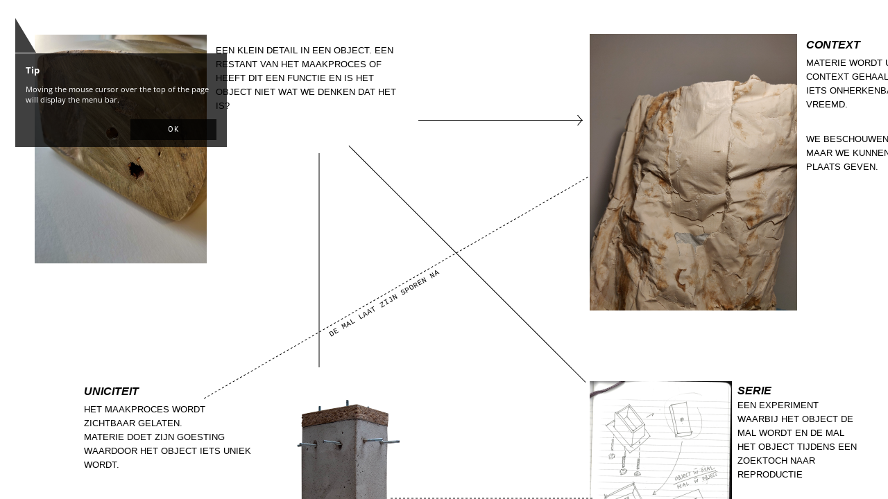

--- FILE ---
content_type: text/html; charset=UTF-8
request_url: https://www.researchcatalogue.net/view/1046231/1046232
body_size: 8250
content:
<!DOCTYPE html>
<html class="weave-graphical">
    <head>
        <title>MATTER OF CARE BALDER FABRE EN RUBEN DE VOGELAERE by RUBEN DE VOGELAERE</title>
        <meta http-equiv="Content-Type" content="text/html; charset=utf-8"/>
                <link rel="stylesheet" type="text/css" href="/rc/minified/8703570f1db4c4dbdb83c3ec1b4b5d34.css"/>
        <style id="weave-styles">#container-weave, #container-editor {background-color: }</style>
        <script type="text/javascript" src="/rc/minified/74e1a608fa2adc4fc5c71a570c2c10b1.js"></script>
    </head>
    <body data-x="0" data-y="0" data-padding="{&quot;top&quot;:null,&quot;right&quot;:null,&quot;bottom&quot;:null,&quot;left&quot;:null}" data-research="1046231" data-weave="1046232" data-identity="">
        
        <div id="navigation-tooltip"><h3>Tip</h3>
            <p>Moving the mouse cursor over the top of the page will display the menu bar.</p>
            <button>OK</button>
        </div><div id="zoom-hint"></div>
<div id="container-share" style="display:none">
        <div class="share-description">
        <p>BESCHOUW DEZE RESEARCH CATALOGUE ALS EEN VISUALISATIE VAN ONS DENKPROCES. 

INPUT/OUTPUT
LINKS                       OMTRENT ONZE MATTER OF CARE
VRAGEN<p>
    </div>
</div>
<div id="autostart-tooltip" style="display: none"><h3>Tip</h3>
    <p>This page contains media that is intended to start playback automatically on opening. This may include sound.
        Your browser is blocking automated playback. Please
        <a href="">click here to start</a> media.
    </p>

    <button>close</button>
</div>
<div id="navigation">
        <ul class="mainmenu" data-display-permanently="" style="display: flex">
        <li class="menu menu-home">
            <span class="caption">contents</span>
            <ul class="submenu menu-home">
                <li><a target="_blank" rel="author" href="/profile/?person=1041462">RUBEN DE VOGELAERE</a></li>            </ul>
        </li>
                    <li class="menu menu-navigation">
                <span class="caption">navigation</span>
                <div class="submenu menu-navigation">
                    <img id="aspect-overview"
                         data-src="/view/thumb?research=1046231&weave=1046232"
                         alt="overview"/>
                    <div id="aspect-current"></div>
                </div>
            </li>
                <li class="menu menu-abstract">
            <span class="caption">abstract</span>
            <div class="submenu menu-abstract">BESCHOUW DEZE RESEARCH CATALOGUE ALS EEN VISUALISATIE VAN ONS DENKPROCES. 

INPUT/OUTPUT
LINKS                       OMTRENT ONZE MATTER OF CARE
VRAGEN</div>
        </li>
        <li class="menu menu-metadata">
            <span class="menu-metadata">
                RUBEN DE VOGELAERE -
                MATTER OF CARE BALDER FABRE EN RUBEN DE VOGELAERE -
                2020            </span>
            <div id="citation" class="submenu menu-metadata" data-citation="RUBEN DE VOGELAERE, &lsquo;MATTER OF CARE BALDER FABRE EN RUBEN DE VOGELAERE&lsquo;, &lt;i&gt;Research Catalogue&lt;/i&gt; (2020) &lt;a href=&quot;https://www.researchcatalogue.net/view/1046231/1046232$aspect&quot;&gt;https://www.researchcatalogue.net/view/1046231/1046232$aspect&lt;/a&gt; [accessed 20/01/2026] &lt;br&gt;doi: &lt;a href=&quot;&quot;&gt;&lt;/a&gt;"></div>
        </li>
                        <li class="menu menu-meta">
            <a id="about" class="caption"
               href="https://www.researchcatalogue.net/profile/show-exposition?exposition=1046231" target="_blank">Meta</a>
        </li>
        <li class="menu menu-comments">
            <a id="about" class="caption"
               href="https://www.researchcatalogue.net/profile/show-exposition?exposition=1046231#comments" target="_blank">Comments</a>
        </li>
        <li class="menu menu-terms">
            <a id="terms" class="caption" href="/portal/terms" target="_blank">Terms</a>
        </li>
    </ul>
</div>
<div id="content" style="border-width:0px"><div id="container-weave" style="top:0px;right:0px;bottom:0px;left:0px"><div id="weave" style="width:8550px;height:1507px"><div class="tool tool-picture " style="left:50px;top:50px;width:248px;height:330px;padding-top:0px;padding-right:0px;padding-bottom:0px;padding-left:0px;border-width:0px;border-style:none;border-radius:0px;box-shadow:0px 0px 0px ;z-index:6;background-position:left top;background-repeat:repeat;background-size:auto;transform:rotate(0deg);-moz-transform:rotate(0deg);-webkit-transform:rotate(0deg);-o-transform:rotate(0deg);-ms-transform:rotate(0deg)" data-id="1046379" data-source="" data-locked="0" data-editable="0" data-tool="picture" data-title="" data-date="" data-options="[]" data-rotate="0" data-popover="" data-popover-options="[]"><a id="tool-1046379"></a><div class="tool-content" style="top:0px;right:0px;bottom:0px;left:0px;opacity:1"><img style="width:248px;height:330px" data-position="{&quot;my&quot;:&quot;center center&quot;,&quot;at&quot;:&quot;center center&quot;,&quot;collision&quot;:&quot;none&quot;}" src="https://media.researchcatalogue.net/rc/cache/d5/d1/4a/fa/d5d14afa6ef2588651024f5dfabce606.png?t=54111ef7baa41984ace37190f02afbc9&amp;e=1769034000" data-size="contain" data-aspectRatio="0.75" /><div class="icon" role="presentation"></div></div></div><div class="tool tool-simpletext  " style="left:121px;top:550px;width:252px;height:320px;padding-top:0px;padding-right:0px;padding-bottom:0px;padding-left:0px;border-width:0px;border-radius:0px;box-shadow:0px 0px 0px ;z-index:12;transform:rotate(0deg);-moz-transform:rotate(0deg);-webkit-transform:rotate(0deg);-o-transform:rotate(0deg);-ms-transform:rotate(0deg)" data-id="1046398" data-source="" data-locked="0" data-editable="0" data-tool="simpletext" data-title="" data-date="" data-options="[]" data-rotate="0" data-popover="" data-popover-options="[]"><a id="tool-1046398"></a><div class="tool-content" style="top:0px;right:0px;bottom:0px;left:0px;opacity:1"><!DOCTYPE html PUBLIC "-//W3C//DTD HTML 4.0 Transitional//EN" "http://www.w3.org/TR/REC-html40/loose.dtd">
<html><body><span class="simple-text-editor-content mceContentBody">
<p><em><strong>UNICITEIT</strong></em></p>
<p><span style="font-size: 10pt;">HET MAAKPROCES WORDT ZICHTBAAR GELATEN.</span><br><span style="font-size: 10pt;">MATERIE DOET ZIJN GOESTING</span><br><span style="font-size: 10pt;">WAARDOOR HET OBJECT IETS UNIEK WORDT.</span> &nbsp;</p>
</span></body></html>
<div class="icon" role="presentation"></div></div></div><div class="tool tool-shape " style="left:251px;top:203px;width:644px;height:422px;padding-top:0px;padding-right:0px;padding-bottom:0px;padding-left:0px;border-width:0px;border-style:none;border-radius:0px;box-shadow:0px 0px 0px ;z-index:4;background-position:left top;background-repeat:repeat;background-size:auto;transform:rotate(-30deg);-moz-transform:rotate(-30deg);-webkit-transform:rotate(-30deg);-o-transform:rotate(-30deg);-ms-transform:rotate(-30deg)" data-id="1046423" data-source="" data-locked="0" data-editable="0" data-tool="shape" data-title="" data-date="" data-options="[]" data-rotate="-30" data-popover="" data-popover-options="[]"><a id="tool-1046423"></a><div class="tool-content" style="top:0px;right:0px;bottom:0px;left:0px;opacity:1"><svg xmlns="http://www.w3.org/2000/svg" width="644px" height="422px" data-type="line"><line x1="0" y1="211" x2="644" y2="211" stroke="black" stroke-width="1" stroke-dashArray="3,3"></line></svg><div class="icon" role="presentation"></div></div></div><div class="tool tool-simpletext  " style="left:311px;top:57px;width:282px;height:116px;padding-top:0px;padding-right:0px;padding-bottom:0px;padding-left:0px;border-width:0px;border-radius:0px;box-shadow:0px 0px 0px ;z-index:10;transform:rotate(0deg);-moz-transform:rotate(0deg);-webkit-transform:rotate(0deg);-o-transform:rotate(0deg);-ms-transform:rotate(0deg)" data-id="1046393" data-source="" data-locked="0" data-editable="0" data-tool="simpletext" data-title="" data-date="" data-options="[]" data-rotate="0" data-popover="" data-popover-options="[]"><a id="tool-1046393"></a><div class="tool-content" style="top:0px;right:0px;bottom:0px;left:0px;opacity:1"><!DOCTYPE html PUBLIC "-//W3C//DTD HTML 4.0 Transitional//EN" "http://www.w3.org/TR/REC-html40/loose.dtd">
<html><body><span class="simple-text-editor-content mceContentBody">
<p><span style="font-size: 10pt;">EEN KLEIN DETAIL IN EEN OBJECT. EEN RESTANT VAN HET MAAKPROCES OF HEEFT DIT EEN FUNCTIE EN IS HET OBJECT NIET WAT WE DENKEN DAT HET IS?&nbsp;</span></p>
</span></body></html>
<div class="icon" role="presentation"></div></div></div><div class="tool tool-shape " style="left:385px;top:221px;width:150px;height:309px;padding-top:0px;padding-right:0px;padding-bottom:0px;padding-left:0px;border-width:0px;border-style:none;border-radius:0px;box-shadow:0px 0px 0px ;z-index:11;background-position:left top;background-repeat:repeat;background-size:auto;transform:rotate(0deg);-moz-transform:rotate(0deg);-webkit-transform:rotate(0deg);-o-transform:rotate(0deg);-ms-transform:rotate(0deg)" data-id="1046397" data-source="" data-locked="0" data-editable="0" data-tool="shape" data-title="" data-date="" data-options="[]" data-rotate="0" data-popover="" data-popover-options="[]"><a id="tool-1046397"></a><div class="tool-content" style="top:0px;right:0px;bottom:0px;left:0px;opacity:1"><svg xmlns="http://www.w3.org/2000/svg" width="150px" height="309px" data-type="verticalLine"><line x1="75" y1="0" x2="75" y2="309" stroke="black" stroke-width="1" stroke-dashArray=""></line></svg><div class="icon" role="presentation"></div></div></div><div class="tool tool-picture " style="left:400px;top:550px;width:203px;height:330px;padding-top:0px;padding-right:0px;padding-bottom:0px;padding-left:0px;border-width:0px;border-style:none;border-radius:0px;box-shadow:0px 0px 0px ;z-index:7;background-position:left top;background-repeat:repeat;background-size:auto;transform:rotate(0deg);-moz-transform:rotate(0deg);-webkit-transform:rotate(0deg);-o-transform:rotate(0deg);-ms-transform:rotate(0deg)" data-id="1046387" data-source="" data-locked="0" data-editable="0" data-tool="picture" data-title="" data-date="" data-options="[]" data-rotate="0" data-popover="" data-popover-options="[]"><a id="tool-1046387"></a><div class="tool-content" style="top:0px;right:0px;bottom:0px;left:0px;opacity:1"><img style="width:203px;height:330px" data-position="{&quot;my&quot;:&quot;center center&quot;,&quot;at&quot;:&quot;center center&quot;,&quot;collision&quot;:&quot;none&quot;}" src="https://media.researchcatalogue.net/rc/cache/9d/ba/18/21/9dba1821d0183b41a3744d5b9369573b.png?t=ac38828b8cff4b6abc4133c393e372ee&amp;e=1769034000" data-size="contain" data-aspectRatio="0.6162109375" /><div class="icon" role="presentation"></div></div></div><div class="tool tool-shape " style="left:432px;top:248px;width:483px;height:266px;padding-top:0px;padding-right:0px;padding-bottom:0px;padding-left:0px;border-width:0px;border-style:none;border-radius:0px;box-shadow:0px 0px 0px ;z-index:13;background-position:left top;background-repeat:repeat;background-size:auto;transform:rotate(45deg);-moz-transform:rotate(45deg);-webkit-transform:rotate(45deg);-o-transform:rotate(45deg);-ms-transform:rotate(45deg)" data-id="1046404" data-source="" data-locked="0" data-editable="0" data-tool="shape" data-title="" data-date="" data-options="[]" data-rotate="45" data-popover="" data-popover-options="[]"><a id="tool-1046404"></a><div class="tool-content" style="top:0px;right:0px;bottom:0px;left:0px;opacity:1"><svg xmlns="http://www.w3.org/2000/svg" width="483px" height="266px" data-type="line"><line x1="0" y1="133" x2="483" y2="133" stroke="black" stroke-width="1" stroke-dashArray=""></line></svg><div class="icon" role="presentation"></div></div></div><div class="tool tool-simpletext  scrollbar-auto" style="left:456px;top:392px;width:296px;height:36px;padding-top:0px;padding-right:0px;padding-bottom:0px;padding-left:0px;border-width:0px;border-style:none;border-radius:0px;box-shadow:0px 0px 0px ;z-index:23;background-position:left top;background-repeat:repeat;background-size:auto;transform:rotate(-30deg);-moz-transform:rotate(-30deg);-webkit-transform:rotate(-30deg);-o-transform:rotate(-30deg);-ms-transform:rotate(-30deg)" data-id="1046422" data-source="1046416" data-locked="0" data-editable="0" data-tool="simpletext" data-title="" data-date="" data-options="[]" data-rotate="-30" data-popover="" data-popover-options="[]"><a id="tool-1046422"></a><div class="tool-content" style="top:0px;right:0px;bottom:0px;left:0px;opacity:1"><!DOCTYPE html PUBLIC "-//W3C//DTD HTML 4.0 Transitional//EN" "http://www.w3.org/TR/REC-html40/loose.dtd">
<html><body><span class="simple-text-editor-content mceContentBody">
<p><span style="font-family: 'courier new', courier; font-size: 8pt;">DE MAL LAAT ZIJN SPOREN NA</span></p>
</span></body></html>
<div class="icon" role="presentation"></div></div></div><div class="tool tool-shape " style="left:563px;top:644px;width:293px;height:150px;padding-top:0px;padding-right:0px;padding-bottom:0px;padding-left:0px;border-width:0px;border-style:none;border-radius:0px;box-shadow:0px 0px 0px ;z-index:20;background-position:left top;background-repeat:repeat;background-size:auto;transform:rotate(0deg);-moz-transform:rotate(0deg);-webkit-transform:rotate(0deg);-o-transform:rotate(0deg);-ms-transform:rotate(0deg)" data-id="1046415" data-source="" data-locked="0" data-editable="0" data-tool="shape" data-title="" data-date="" data-options="[]" data-rotate="0" data-popover="" data-popover-options="[]"><a id="tool-1046415"></a><div class="tool-content" style="top:0px;right:0px;bottom:0px;left:0px;opacity:1"><svg xmlns="http://www.w3.org/2000/svg" width="293px" height="150px" data-type="line"><line x1="0" y1="75" x2="293" y2="75" stroke="black" stroke-width="1" stroke-dashArray="3,3"></line></svg><div class="icon" role="presentation"></div></div></div><div class="tool tool-shape " style="left:603px;top:166px;width:237px;height:15px;padding-top:0px;padding-right:0px;padding-bottom:0px;padding-left:0px;border-width:0px;border-style:none;border-radius:0px;box-shadow:0px 0px 0px ;z-index:15;background-position:left top;background-repeat:repeat;background-size:auto;transform:rotate(0deg);-moz-transform:rotate(0deg);-webkit-transform:rotate(0deg);-o-transform:rotate(0deg);-ms-transform:rotate(0deg)" data-id="1046414" data-source="" data-locked="0" data-editable="0" data-tool="shape" data-title="" data-date="" data-options="[]" data-rotate="0" data-popover="" data-popover-options="[]"><a id="tool-1046414"></a><div class="tool-content" style="top:0px;right:0px;bottom:0px;left:0px;opacity:1"><svg xmlns="http://www.w3.org/2000/svg" width="237px" height="15px" data-type="arrowRight"><g transform="rotate(180,118.5,7.5)"><line x1="0" y1="6.5" x2="10.606601717798" y2="7.5" stroke="black" stroke-width="1" transform="rotate(45,0,7.5)"></line>
                      <line x1="0" y1="7.5" x2="237" y2="7.5" stroke="black" stroke-width="1" stroke-dashArray=""></line>
                      <line x1="0" y1="8.5" x2="10.606601717798" y2="7.5" stroke="black" stroke-width="1" transform="rotate(315,0,7.5)"></line></g></svg><div class="icon" role="presentation"></div></div></div><div class="tool tool-simpletext  " style="left:629px;top:716px;width:187px;height:150px;padding-top:0px;padding-right:0px;padding-bottom:0px;padding-left:0px;border-width:0px;border-radius:0px;box-shadow:0px 0px 0px ;z-index:21;transform:rotate(0deg);-moz-transform:rotate(0deg);-webkit-transform:rotate(0deg);-o-transform:rotate(0deg);-ms-transform:rotate(0deg)" data-id="1046416" data-source="" data-locked="0" data-editable="0" data-tool="simpletext" data-title="" data-date="" data-options="[]" data-rotate="0" data-popover="" data-popover-options="[]"><a id="tool-1046416"></a><div class="tool-content" style="top:0px;right:0px;bottom:0px;left:0px;opacity:1"><!DOCTYPE html PUBLIC "-//W3C//DTD HTML 4.0 Transitional//EN" "http://www.w3.org/TR/REC-html40/loose.dtd">
<html><body><span class="simple-text-editor-content mceContentBody">
<p><span style="font-family: 'courier new', courier; font-size: 8pt;">MAL ALS DEEL VAN HET OBJECT</span></p>
</span></body></html>
<div class="icon" role="presentation"></div></div></div><div class="tool tool-simpletext  " style="left:629px;top:716px;width:187px;height:150px;padding-top:0px;padding-right:0px;padding-bottom:0px;padding-left:0px;border-width:0px;border-radius:0px;box-shadow:0px 0px 0px ;z-index:22;transform:rotate(0deg);-moz-transform:rotate(0deg);-webkit-transform:rotate(0deg);-o-transform:rotate(0deg);-ms-transform:rotate(0deg)" data-id="1046421" data-source="1046416" data-locked="0" data-editable="0" data-tool="simpletext" data-title="" data-date="" data-options="[]" data-rotate="0" data-popover="" data-popover-options="[]"><a id="tool-1046421"></a><div class="tool-content" style="top:0px;right:0px;bottom:0px;left:0px;opacity:1"><!DOCTYPE html PUBLIC "-//W3C//DTD HTML 4.0 Transitional//EN" "http://www.w3.org/TR/REC-html40/loose.dtd">
<html><body><span class="simple-text-editor-content mceContentBody">
<p><span style="font-family: 'courier new', courier; font-size: 8pt;">MAL ALS DEEL VAN HET OBJECT</span></p>
</span></body></html>
<div class="icon" role="presentation"></div></div></div><div class="tool tool-picture " style="left:850px;top:49px;width:299px;height:399px;padding-top:0px;padding-right:0px;padding-bottom:0px;padding-left:0px;border-width:0px;border-style:none;border-radius:0px;box-shadow:0px 0px 0px ;z-index:9;background-position:left top;background-repeat:repeat;background-size:auto;transform:rotate(0deg);-moz-transform:rotate(0deg);-webkit-transform:rotate(0deg);-o-transform:rotate(0deg);-ms-transform:rotate(0deg)" data-id="1046391" data-source="" data-locked="0" data-editable="0" data-tool="picture" data-title="" data-date="" data-options="[]" data-rotate="0" data-popover="" data-popover-options="[]"><a id="tool-1046391"></a><div class="tool-content" style="top:0px;right:0px;bottom:0px;left:0px;opacity:1"><img style="width:299px;height:399px" data-position="{&quot;my&quot;:&quot;center center&quot;,&quot;at&quot;:&quot;center center&quot;,&quot;collision&quot;:&quot;none&quot;}" src="https://media.researchcatalogue.net/rc/cache/7f/df/a7/ce/7fdfa7ce1b27ca537a0b0a6565999ac7.png?t=2593f50c77d4e3844c39ee5bd3742b39&amp;e=1769034000" data-size="contain" data-aspectRatio="0.75" /><div class="icon" role="presentation"></div></div></div><div class="tool tool-picture " style="left:850px;top:550px;width:205px;height:327px;padding-top:0px;padding-right:0px;padding-bottom:0px;padding-left:0px;border-width:0px;border-style:none;border-radius:0px;box-shadow:0px 0px 0px ;z-index:8;background-position:left top;background-repeat:repeat;background-size:auto;transform:rotate(0deg);-moz-transform:rotate(0deg);-webkit-transform:rotate(0deg);-o-transform:rotate(0deg);-ms-transform:rotate(0deg)" data-id="1046389" data-source="" data-locked="0" data-editable="0" data-tool="picture" data-title="" data-date="" data-options="[]" data-rotate="0" data-popover="" data-popover-options="[]"><a id="tool-1046389"></a><div class="tool-content" style="top:0px;right:0px;bottom:0px;left:0px;opacity:1"><img style="width:205px;height:327px" data-position="{&quot;my&quot;:&quot;center center&quot;,&quot;at&quot;:&quot;center center&quot;,&quot;collision&quot;:&quot;none&quot;}" src="https://media.researchcatalogue.net/rc/cache/fe/e2/64/86/fee2648650f3c370f9343162cbfc3bfa.png?t=d34d5dd76afcacb56f601622f8ba2d69&amp;e=1769034000" data-size="contain" data-aspectRatio="0.6259765625" /><div class="icon" role="presentation"></div></div></div><div class="tool tool-simpletext  " style="left:1063px;top:549px;width:175px;height:316px;padding-top:0px;padding-right:0px;padding-bottom:0px;padding-left:0px;border-width:0px;border-radius:0px;box-shadow:0px 0px 0px ;z-index:14;transform:rotate(0deg);-moz-transform:rotate(0deg);-webkit-transform:rotate(0deg);-o-transform:rotate(0deg);-ms-transform:rotate(0deg)" data-id="1046407" data-source="" data-locked="0" data-editable="0" data-tool="simpletext" data-title="" data-date="" data-options="[]" data-rotate="0" data-popover="" data-popover-options="[]"><a id="tool-1046407"></a><div class="tool-content" style="top:0px;right:0px;bottom:0px;left:0px;opacity:1"><!DOCTYPE html PUBLIC "-//W3C//DTD HTML 4.0 Transitional//EN" "http://www.w3.org/TR/REC-html40/loose.dtd">
<html><body><span class="simple-text-editor-content mceContentBody">
<p><em><strong>SERIE</strong></em><br><span style="font-size: 10pt;">EEN EXPERIMENT WAARBIJ HET OBJECT DE MAL WORDT EN DE MAL HET OBJECT TIJDENS EEN ZOEKTOCH NAAR REPRODUCTIE&nbsp;</span></p>
</span></body></html>
<div class="icon" role="presentation"></div></div></div><div class="tool tool-simpletext  " style="left:1162px;top:50px;width:229px;height:388px;padding-top:0px;padding-right:0px;padding-bottom:0px;padding-left:0px;border-width:0px;border-radius:0px;box-shadow:0px 0px 0px ;z-index:25;transform:rotate(0deg);-moz-transform:rotate(0deg);-webkit-transform:rotate(0deg);-o-transform:rotate(0deg);-ms-transform:rotate(0deg)" data-id="1046417" data-source="" data-locked="0" data-editable="0" data-tool="simpletext" data-title="" data-date="" data-options="[]" data-rotate="0" data-popover="" data-popover-options="[]"><a id="tool-1046417"></a><div class="tool-content" style="top:0px;right:0px;bottom:0px;left:0px;opacity:1"><!DOCTYPE html PUBLIC "-//W3C//DTD HTML 4.0 Transitional//EN" "http://www.w3.org/TR/REC-html40/loose.dtd">
<html><body><span class="simple-text-editor-content mceContentBody">
<p><em><strong>CONTEXT</strong></em><strong></strong></p>
<p><span style="font-size: 10pt;">MATERIE WORDT UIT ZIJN CONTEXT GEHAALD. HET WORDT IETS ONHERKENBAAR. IETS VREEMD.</span></p>
<p>&nbsp;</p>
<p><span style="font-size: 10pt;">WE BESCHOUWEN HET <em>AN SICH</em> MAAR WE KUNNEN HET GEEN PLAATS GEVEN.&nbsp;</span></p>
</span></body></html>
<div class="icon" role="presentation"></div></div></div><div class="tool tool-shape " style="left:1306px;top:56px;width:609px;height:17px;padding-top:0px;padding-right:0px;padding-bottom:0px;padding-left:0px;border-width:0px;border-style:none;border-radius:0px;box-shadow:0px 0px 0px ;z-index:16;background-position:left top;background-repeat:repeat;background-size:auto;transform:rotate(0deg);-moz-transform:rotate(0deg);-webkit-transform:rotate(0deg);-o-transform:rotate(0deg);-ms-transform:rotate(0deg)" data-id="1046472" data-source="1046414" data-locked="0" data-editable="0" data-tool="shape" data-title="" data-date="" data-options="[]" data-rotate="0" data-popover="" data-popover-options="[]"><a id="tool-1046472"></a><div class="tool-content" style="top:0px;right:0px;bottom:0px;left:0px;opacity:1"><svg xmlns="http://www.w3.org/2000/svg" width="609px" height="17px" data-type="arrowRight"><g transform="rotate(180,304.5,8.5)"><line x1="0" y1="7.5" x2="12.020815280171" y2="8.5" stroke="black" stroke-width="1" transform="rotate(45,0,8.5)"></line>
                      <line x1="0" y1="8.5" x2="609" y2="8.5" stroke="black" stroke-width="1" stroke-dashArray=""></line>
                      <line x1="0" y1="9.5" x2="12.020815280171" y2="8.5" stroke="black" stroke-width="1" transform="rotate(315,0,8.5)"></line></g></svg><div class="icon" role="presentation"></div></div></div><div class="tool tool-embed " style="left:1485px;top:93px;width:375px;height:305px;padding-top:0px;padding-right:0px;padding-bottom:0px;padding-left:0px;border-width:0px;border-style:none;border-radius:0px;box-shadow:0px 0px 0px ;z-index:27;background-position:left top;background-repeat:repeat;background-size:auto;transform:rotate(0deg);-moz-transform:rotate(0deg);-webkit-transform:rotate(0deg);-o-transform:rotate(0deg);-ms-transform:rotate(0deg)" data-id="1046484" data-source="" data-locked="0" data-editable="0" data-tool="embed" data-title="" data-date="" data-options="[]" data-rotate="0" data-popover="" data-popover-options="[]"><a id="tool-1046484"></a><div class="tool-content" style="top:0px;right:0px;bottom:0px;left:0px;opacity:1">
        <iframe id="player-1046484" data-autoplay="" data-loop="" data-stopOtherPlayers="" data-provider="youtube" width="375" height="305"
  src="https://www.youtube.com/embed/wI3Xm2Qbcqg?feature=oembed&enablejsapi=1&origin=https://www.researchcatalogue.net" scrolling="0" frameborder="0" allowfullscreen></iframe>
        <script type="text/javascript" src="https://www.youtube.com/player_api"></script><div class="icon" role="presentation"></div></div></div><div class="tool tool-simpletext  " style="left:1491px;top:406px;width:413px;height:247px;padding-top:0px;padding-right:0px;padding-bottom:0px;padding-left:0px;border-width:0px;border-radius:0px;box-shadow:0px 0px 0px ;z-index:28;transform:rotate(0deg);-moz-transform:rotate(0deg);-webkit-transform:rotate(0deg);-o-transform:rotate(0deg);-ms-transform:rotate(0deg)" data-id="1046487" data-source="" data-locked="0" data-editable="0" data-tool="simpletext" data-title="" data-date="" data-options="[]" data-rotate="0" data-popover="" data-popover-options="[]"><a id="tool-1046487"></a><div class="tool-content" style="top:0px;right:0px;bottom:0px;left:0px;opacity:1"><!DOCTYPE html PUBLIC "-//W3C//DTD HTML 4.0 Transitional//EN" "http://www.w3.org/TR/REC-html40/loose.dtd">
<html><body><span class="simple-text-editor-content mceContentBody">
<p><em><strong>PURITY AND DANGER</strong></em></p>
<p><span style="font-size: 10pt;"><em>MATTER BEING IN THE WRONG PLACE</em></span></p>
<p><span style="font-size: 10pt;"><em><strong><br></strong></em></span></p>
<p><span style="font-size: 10pt;"><em><strong>PURE:</strong> THINGS WITHIN THEIR BOUNDARIES</em></span></p>
<p><span style="font-size: 10pt;"><em><strong><br></strong></em></span></p>
<p><span style="font-size: 10pt;"><em><strong>DANGER: </strong>THINGS THAT CROSS THEIR BOUNDARIES</em></span></p>
</span></body></html>
<div class="icon" role="presentation"></div></div></div><div class="tool tool-shape " style="left:1534px;top:581px;width:80px;height:21px;padding-top:0px;padding-right:0px;padding-bottom:0px;padding-left:0px;border-width:0px;border-style:none;border-radius:0px;box-shadow:0px 0px 0px ;z-index:29;background-position:left top;background-repeat:repeat;background-size:auto;transform:rotate(45deg);-moz-transform:rotate(45deg);-webkit-transform:rotate(45deg);-o-transform:rotate(45deg);-ms-transform:rotate(45deg)" data-id="1046497" data-source="" data-locked="0" data-editable="0" data-tool="shape" data-title="" data-date="" data-options="[]" data-rotate="45" data-popover="" data-popover-options="[]"><a id="tool-1046497"></a><div class="tool-content" style="top:0px;right:0px;bottom:0px;left:0px;opacity:1"><svg xmlns="http://www.w3.org/2000/svg" width="80px" height="21px" data-type="arrowRight"><g transform="rotate(180,40,10.5)"><line x1="0" y1="9.5" x2="14.849242404917" y2="10.5" stroke="black" stroke-width="1" transform="rotate(45,0,10.5)"></line>
                      <line x1="0" y1="10.5" x2="80" y2="10.5" stroke="black" stroke-width="1" stroke-dashArray=""></line>
                      <line x1="0" y1="11.5" x2="14.849242404917" y2="10.5" stroke="black" stroke-width="1" transform="rotate(315,0,10.5)"></line></g></svg><div class="icon" role="presentation"></div></div></div><div class="tool tool-picture " style="left:1650px;top:601px;width:280px;height:359px;padding-top:0px;padding-right:0px;padding-bottom:0px;padding-left:0px;border-width:0px;border-style:none;border-radius:0px;box-shadow:0px 0px 0px ;z-index:30;background-position:left top;background-repeat:repeat;background-size:auto;transform:rotate(0deg);-moz-transform:rotate(0deg);-webkit-transform:rotate(0deg);-o-transform:rotate(0deg);-ms-transform:rotate(0deg)" data-id="1046502" data-source="" data-locked="0" data-editable="0" data-tool="picture" data-title="" data-date="" data-options="[]" data-rotate="0" data-popover="" data-popover-options="[]"><a id="tool-1046502"></a><div class="tool-content" style="top:0px;right:0px;bottom:0px;left:0px;opacity:1"><img style="width:280px;height:359px" data-position="{&quot;my&quot;:&quot;center center&quot;,&quot;at&quot;:&quot;center center&quot;,&quot;collision&quot;:&quot;none&quot;}" src="https://media.researchcatalogue.net/rc/cache/1c/a6/8f/f9/1ca68ff9427c3fdc37b0fa589b0d8056.png?t=1dcde9bf422a2db09bfb6268ebe95564&amp;e=1769034000" data-size="contain" data-aspectRatio="0.779296875" /><div class="icon" role="presentation"></div></div></div><div class="tool tool-simpletext  " style="left:1656px;top:967px;width:284px;height:150px;padding-top:0px;padding-right:0px;padding-bottom:0px;padding-left:0px;border-width:0px;border-radius:0px;box-shadow:0px 0px 0px ;z-index:32;transform:rotate(0deg);-moz-transform:rotate(0deg);-webkit-transform:rotate(0deg);-o-transform:rotate(0deg);-ms-transform:rotate(0deg)" data-id="1046505" data-source="" data-locked="0" data-editable="0" data-tool="simpletext" data-title="" data-date="" data-options="[]" data-rotate="0" data-popover="" data-popover-options="[]"><a id="tool-1046505"></a><div class="tool-content" style="top:0px;right:0px;bottom:0px;left:0px;opacity:1"><!DOCTYPE html PUBLIC "-//W3C//DTD HTML 4.0 Transitional//EN" "http://www.w3.org/TR/REC-html40/loose.dtd">
<html><body><span class="simple-text-editor-content mceContentBody">
<p><span style="font-size: 10pt;">CATEGORI&Euml;N verstaan als CONTEXT</span></p>
<p><span style="font-size: 10pt;">&nbsp;</span></p>
<p><span style="font-size: 10pt;">ANDERE CONTEXT</span></p>
<p><span style="font-size: 10pt;">ANDERE BETEKENIS</span></p>
</span></body></html>
<div class="icon" role="presentation"></div></div></div><div class="tool tool-simpletext  " style="left:1949px;top:602px;width:452px;height:350px;padding-top:0px;padding-right:0px;padding-bottom:0px;padding-left:0px;border-width:0px;border-radius:0px;box-shadow:0px 0px 0px ;z-index:31;transform:rotate(0deg);-moz-transform:rotate(0deg);-webkit-transform:rotate(0deg);-o-transform:rotate(0deg);-ms-transform:rotate(0deg)" data-id="1046504" data-source="" data-locked="0" data-editable="0" data-tool="simpletext" data-title="" data-date="" data-options="[]" data-rotate="0" data-popover="" data-popover-options="[]"><a id="tool-1046504"></a><div class="tool-content" style="top:0px;right:0px;bottom:0px;left:0px;opacity:1"><!DOCTYPE html PUBLIC "-//W3C//DTD HTML 4.0 Transitional//EN" "http://www.w3.org/TR/REC-html40/loose.dtd">
<html><body><span class="simple-text-editor-content mceContentBody">
<p><span style="font-size: 10pt;">MENSEN VERSTAAN DE WERELD DOOR ALLES IN BINAIRE CATEGORI&Euml;N TE PLAATSEN.&nbsp;</span></p>
<p><span style="font-size: 10pt;">HET EEN OF HET ANDER.</span></p>
<p><span style="font-size: 10pt;">&nbsp;</span></p>
<p><span style="font-size: 10pt;"><em>"LIFE IS A BUNCH OF ROOMS. YOU CAN BE IN ONE OR IN THE OTHER, BUT WALKING DOWN THAT CORRIDOR IS VERY DANGEROUS."</em></span></p>
<p><span style="font-size: 10pt;">&nbsp;</span></p>
<p><span style="font-size: 10pt;">SWITCHING CATEGORIES = DANGEROUS</span></p>
<p>&nbsp;</p>
</span></body></html>
<div class="icon" role="presentation"></div></div></div><div class="tool tool-picture " style="left:1950px;top:50px;width:290px;height:186px;padding-top:0px;padding-right:0px;padding-bottom:0px;padding-left:0px;border-width:0px;border-style:none;border-radius:0px;box-shadow:0px 0px 0px ;z-index:26;background-position:left top;background-repeat:repeat;background-size:auto;transform:rotate(0deg);-moz-transform:rotate(0deg);-webkit-transform:rotate(0deg);-o-transform:rotate(0deg);-ms-transform:rotate(0deg)" data-id="1046470" data-source="" data-locked="0" data-editable="0" data-tool="picture" data-title="" data-date="" data-options="[]" data-rotate="0" data-popover="" data-popover-options="[]"><a id="tool-1046470"></a><div class="tool-content" style="top:0px;right:0px;bottom:0px;left:0px;opacity:1"><img style="width:290px;height:186px" data-position="{&quot;my&quot;:&quot;center center&quot;,&quot;at&quot;:&quot;center center&quot;,&quot;collision&quot;:&quot;none&quot;}" src="https://media.researchcatalogue.net/rc/cache/08/55/bc/51/0855bc51a4ac196465e4119efc11437c.png?t=44b477ce9867e3fb415716ad3d2f92e9&amp;e=1769034000" data-size="contain" data-aspectRatio="1.5609756097561" /><div class="icon" role="presentation"></div></div></div><div class="tool tool-shape " style="left:2186px;top:431px;width:3187px;height:150px;padding-top:0px;padding-right:0px;padding-bottom:0px;padding-left:0px;border-width:0px;border-style:none;border-radius:0px;box-shadow:0px 0px 0px ;z-index:1;background-position:left top;background-repeat:repeat;background-size:auto;transform:rotate(-10deg);-moz-transform:rotate(-10deg);-webkit-transform:rotate(-10deg);-o-transform:rotate(-10deg);-ms-transform:rotate(-10deg)" data-id="1068982" data-source="" data-locked="0" data-editable="0" data-tool="shape" data-title="" data-date="" data-options="[]" data-rotate="-10" data-popover="" data-popover-options="[]"><a id="tool-1068982"></a><div class="tool-content" style="top:0px;right:0px;bottom:0px;left:0px;opacity:1"><svg xmlns="http://www.w3.org/2000/svg" width="3187px" height="150px" data-type="line"><line x1="0" y1="75" x2="3187" y2="75" stroke="black" stroke-width="1" stroke-dashArray="7,3"></line></svg><div class="icon" role="presentation"></div></div></div><div class="tool tool-shape " style="left:2258px;top:99px;width:117px;height:29px;padding-top:0px;padding-right:0px;padding-bottom:0px;padding-left:0px;border-width:0px;border-style:none;border-radius:0px;box-shadow:0px 0px 0px ;z-index:17;background-position:left top;background-repeat:repeat;background-size:auto;transform:rotate(0deg);-moz-transform:rotate(0deg);-webkit-transform:rotate(0deg);-o-transform:rotate(0deg);-ms-transform:rotate(0deg)" data-id="1046531" data-source="1046472" data-locked="0" data-editable="0" data-tool="shape" data-title="" data-date="" data-options="[]" data-rotate="0" data-popover="" data-popover-options="[]"><a id="tool-1046531"></a><div class="tool-content" style="top:0px;right:0px;bottom:0px;left:0px;opacity:1"><svg xmlns="http://www.w3.org/2000/svg" width="117px" height="29px" data-type="arrowRight"><g transform="rotate(180,58.5,14.5)"><line x1="0" y1="13.5" x2="20.50609665441" y2="14.5" stroke="black" stroke-width="1" transform="rotate(45,0,14.5)"></line>
                      <line x1="0" y1="14.5" x2="117" y2="14.5" stroke="black" stroke-width="1" stroke-dashArray=""></line>
                      <line x1="0" y1="15.5" x2="20.50609665441" y2="14.5" stroke="black" stroke-width="1" transform="rotate(315,0,14.5)"></line></g></svg><div class="icon" role="presentation"></div></div></div><div class="tool tool-pdf " style="left:2401px;top:44px;width:390px;height:165px;padding-top:0px;padding-right:0px;padding-bottom:0px;padding-left:0px;border-width:0px;border-style:none;border-radius:0px;box-shadow:0px 0px 0px ;z-index:33;background-position:left top;background-repeat:repeat;background-size:auto;transform:rotate(0deg);-moz-transform:rotate(0deg);-webkit-transform:rotate(0deg);-o-transform:rotate(0deg);-ms-transform:rotate(0deg)" data-id="1046516" data-source="" data-locked="0" data-editable="0" data-tool="pdf" data-title="" data-date="" data-options="[]" data-rotate="0" data-popover="" data-popover-options="[]"><a id="tool-1046516"></a><div class="tool-content" style="top:0px;right:0px;bottom:0px;left:0px;opacity:1"><a style="width:390px;height:155px" data-position="{&quot;my&quot;:&quot;center center&quot;,&quot;at&quot;:&quot;center center&quot;,&quot;collision&quot;:&quot;none&quot;}" href="https://media.researchcatalogue.net/rc/master/3a/eb/da/22/3aebda22d7fded8b9879d8be780f0496.pdf?t=f6e079beb7a442351c86ecc720b1d0d0&amp;e=1769034000" target="_blank"><img style="width:390px;height:155px" data-position="{&quot;my&quot;:&quot;center center&quot;,&quot;at&quot;:&quot;center center&quot;,&quot;collision&quot;:&quot;none&quot;}" src="https://media.researchcatalogue.net/rc/cache/bd/f6/7c/b5/bdf67cb5712a2cf3e7c93350df3772f1.png?t=88d6fc5f0529ca52b2e8cac530901673&amp;e=1769034000" data-size="contain" /></a><div class="icon" role="presentation"></div></div></div><div class="tool tool-pdf " style="left:2401px;top:162px;width:391px;height:269px;padding-top:0px;padding-right:0px;padding-bottom:0px;padding-left:0px;border-width:0px;border-style:none;border-radius:0px;box-shadow:0px 0px 0px ;z-index:34;background-position:left top;background-repeat:repeat;background-size:auto;transform:rotate(0deg);-moz-transform:rotate(0deg);-webkit-transform:rotate(0deg);-o-transform:rotate(0deg);-ms-transform:rotate(0deg)" data-id="1046520" data-source="" data-locked="0" data-editable="0" data-tool="pdf" data-title="" data-date="" data-options="[]" data-rotate="0" data-popover="" data-popover-options="[]"><a id="tool-1046520"></a><div class="tool-content" style="top:0px;right:0px;bottom:0px;left:0px;opacity:1"><a style="width:391px;height:158px" data-position="{&quot;my&quot;:&quot;center center&quot;,&quot;at&quot;:&quot;center center&quot;,&quot;collision&quot;:&quot;none&quot;}" href="https://media.researchcatalogue.net/rc/master/d0/8c/40/cf/d08c40cf2384277e8e714be0cfd77641.pdf?t=7c60e58e16563fdcb837fa0f30d7799a&amp;e=1769034000" target="_blank"><img style="width:391px;height:158px" data-position="{&quot;my&quot;:&quot;center center&quot;,&quot;at&quot;:&quot;center center&quot;,&quot;collision&quot;:&quot;none&quot;}" src="https://media.researchcatalogue.net/rc/cache/23/fe/e6/2b/23fee62b97904bebfc6814597ff126a7.png?t=806974e2a1241325ebdecb3a2841735e&amp;e=1769034000" data-size="contain" /></a><div class="icon" role="presentation"></div></div></div><div class="tool tool-picture " style="left:2700px;top:849px;width:611px;height:445px;padding-top:0px;padding-right:0px;padding-bottom:0px;padding-left:0px;border-width:0px;border-style:none;border-radius:0px;box-shadow:0px 0px 0px ;z-index:5;background-position:left top;background-repeat:repeat;background-size:auto;transform:rotate(0deg);-moz-transform:rotate(0deg);-webkit-transform:rotate(0deg);-o-transform:rotate(0deg);-ms-transform:rotate(0deg)" data-id="1046902" data-source="" data-locked="0" data-editable="0" data-tool="picture" data-title="" data-date="" data-options="[]" data-rotate="0" data-popover="" data-popover-options="[]"><a id="tool-1046902"></a><div class="tool-content" style="top:0px;right:0px;bottom:0px;left:0px;opacity:1"><img style="width:611px;height:445px" data-position="{&quot;my&quot;:&quot;center center&quot;,&quot;at&quot;:&quot;center center&quot;,&quot;collision&quot;:&quot;none&quot;}" src="https://media.researchcatalogue.net/rc/cache/1e/82/87/34/1e8287340f8349af1ee87e78aae5d3ca.png?t=05958bc97368b2e3e43f7fa1c50737c5&amp;e=1769034000" data-size="contain" data-aspectRatio="1.3744966442953" /><div class="icon" role="presentation"></div></div></div><div class="tool tool-picture " style="left:2800px;top:50px;width:430px;height:322px;padding-top:0px;padding-right:0px;padding-bottom:0px;padding-left:0px;border-width:0px;border-style:none;border-radius:0px;box-shadow:0px 0px 0px ;z-index:35;background-position:left top;background-repeat:repeat;background-size:auto;transform:rotate(0deg);-moz-transform:rotate(0deg);-webkit-transform:rotate(0deg);-o-transform:rotate(0deg);-ms-transform:rotate(0deg)" data-id="1046533" data-source="" data-locked="0" data-editable="0" data-tool="picture" data-title="" data-date="" data-options="[]" data-rotate="0" data-popover="" data-popover-options="[]"><a id="tool-1046533"></a><div class="tool-content" style="top:0px;right:0px;bottom:0px;left:0px;opacity:1"><img style="width:430px;height:322px" data-position="{&quot;my&quot;:&quot;center center&quot;,&quot;at&quot;:&quot;center center&quot;,&quot;collision&quot;:&quot;none&quot;}" src="https://media.researchcatalogue.net/rc/cache/c5/14/5f/27/c5145f278daece303863bee793889af5.png?t=7b59ed5b4b8c1e9bfcb456316c974ade&amp;e=1769034000" data-size="contain" data-aspectRatio="1.3355091383812" /><div class="icon" role="presentation"></div></div></div><div class="tool tool-simpletext  " style="left:2800px;top:1214px;width:420px;height:293px;padding-top:0px;padding-right:0px;padding-bottom:0px;padding-left:0px;border-width:0px;border-radius:0px;box-shadow:0px 0px 0px ;z-index:37;transform:rotate(0deg);-moz-transform:rotate(0deg);-webkit-transform:rotate(0deg);-o-transform:rotate(0deg);-ms-transform:rotate(0deg)" data-id="1079146" data-source="1046538" data-locked="0" data-editable="0" data-tool="simpletext" data-title="" data-date="" data-options="[]" data-rotate="0" data-popover="" data-popover-options="[]"><a id="tool-1079146"></a><div class="tool-content" style="top:0px;right:0px;bottom:0px;left:0px;opacity:1"><!DOCTYPE html PUBLIC "-//W3C//DTD HTML 4.0 Transitional//EN" "http://www.w3.org/TR/REC-html40/loose.dtd">
<html><body><span class="simple-text-editor-content mceContentBody">
<p><span style="font-size: 8pt;"><span style="font-size: small;">HOE KUNNEN WE DEZE IDEE&Euml;N TOT BIJ EEN PUBLIEK BRENGEN?</span></span></p>
</span></body></html>
<div class="icon" role="presentation"></div></div></div><div class="tool tool-simpletext  " style="left:2801px;top:384px;width:420px;height:293px;padding-top:0px;padding-right:0px;padding-bottom:0px;padding-left:0px;border-width:0px;border-radius:0px;box-shadow:0px 0px 0px ;z-index:36;transform:rotate(0deg);-moz-transform:rotate(0deg);-webkit-transform:rotate(0deg);-o-transform:rotate(0deg);-ms-transform:rotate(0deg)" data-id="1046538" data-source="" data-locked="0" data-editable="0" data-tool="simpletext" data-title="" data-date="" data-options="[]" data-rotate="0" data-popover="" data-popover-options="[]"><a id="tool-1046538"></a><div class="tool-content" style="top:0px;right:0px;bottom:0px;left:0px;opacity:1"><!DOCTYPE html PUBLIC "-//W3C//DTD HTML 4.0 Transitional//EN" "http://www.w3.org/TR/REC-html40/loose.dtd">
<html><body><span class="simple-text-editor-content mceContentBody">
<p><span style="font-size: 10pt;">WAAROM?</span><br><span style="font-size: 10pt;">WAAROM VINDEN WE HET ONCOMFORTABEL DAT ER TUINGEREEDSCHAP IN DE BADKAMER STAAT? OF DAT PAUL VINOGRADOFF MEEKIJKT ALS WE ONS DOUCHEN?</span></p>
<p>&nbsp;</p>
<p><em><strong>WHY ARE THESE MATTERS IN THE WRONG PLACE?</strong></em></p>
<p><strong><em>WHO SAYS SO?</em></strong>&nbsp;</p>
<p>&nbsp;</p>
<p><strong><em>IT IS NOT CONFORM TO AN IDEA</em></strong></p>
</span></body></html>
<div class="icon" role="presentation"></div></div></div><div class="tool tool-shape " style="left:3053px;top:542px;width:150px;height:398px;padding-top:0px;padding-right:0px;padding-bottom:0px;padding-left:0px;border-width:0px;border-style:none;border-radius:0px;box-shadow:0px 0px 0px ;z-index:46;background-position:left top;background-repeat:repeat;background-size:auto;transform:rotate(0deg);-moz-transform:rotate(0deg);-webkit-transform:rotate(0deg);-o-transform:rotate(0deg);-ms-transform:rotate(0deg)" data-id="1079131" data-source="" data-locked="0" data-editable="0" data-tool="shape" data-title="" data-date="" data-options="[]" data-rotate="0" data-popover="" data-popover-options="[]"><a id="tool-1079131"></a><div class="tool-content" style="top:0px;right:0px;bottom:0px;left:0px;opacity:1"><svg xmlns="http://www.w3.org/2000/svg" width="150px" height="398px" data-type="verticalLine"><line x1="75" y1="0" x2="75" y2="398" stroke="black" stroke-width="1" stroke-dashArray=""></line></svg><div class="icon" role="presentation"></div></div></div><div class="tool tool-shape " style="left:3216px;top:520px;width:463px;height:24px;padding-top:0px;padding-right:0px;padding-bottom:0px;padding-left:0px;border-width:0px;border-style:none;border-radius:0px;box-shadow:0px 0px 0px ;z-index:18;background-position:left top;background-repeat:repeat;background-size:auto;transform:rotate(0deg);-moz-transform:rotate(0deg);-webkit-transform:rotate(0deg);-o-transform:rotate(0deg);-ms-transform:rotate(0deg)" data-id="1056449" data-source="1046531" data-locked="0" data-editable="0" data-tool="shape" data-title="" data-date="" data-options="[]" data-rotate="0" data-popover="" data-popover-options="[]"><a id="tool-1056449"></a><div class="tool-content" style="top:0px;right:0px;bottom:0px;left:0px;opacity:1"><svg xmlns="http://www.w3.org/2000/svg" width="463px" height="24px" data-type="arrowRight"><g transform="rotate(180,231.5,12)"><line x1="0" y1="11" x2="16.970562748477" y2="12" stroke="black" stroke-width="1" transform="rotate(45,0,12)"></line>
                      <line x1="0" y1="12" x2="463" y2="12" stroke="black" stroke-width="1" stroke-dashArray=""></line>
                      <line x1="0" y1="13" x2="16.970562748477" y2="12" stroke="black" stroke-width="1" transform="rotate(315,0,12)"></line></g></svg><div class="icon" role="presentation"></div></div></div><div class="tool tool-shape " style="left:3273px;top:673px;width:406px;height:528px;padding-top:0px;padding-right:0px;padding-bottom:0px;padding-left:0px;border-width:0px;border-style:none;border-radius:0px;box-shadow:0px 0px 0px ;z-index:2;background-position:left top;background-repeat:repeat;background-size:auto;transform:rotate(45deg);-moz-transform:rotate(45deg);-webkit-transform:rotate(45deg);-o-transform:rotate(45deg);-ms-transform:rotate(45deg)" data-id="1079149" data-source="" data-locked="0" data-editable="0" data-tool="shape" data-title="" data-date="" data-options="[]" data-rotate="45" data-popover="" data-popover-options="[]"><a id="tool-1079149"></a><div class="tool-content" style="top:0px;right:0px;bottom:0px;left:0px;opacity:1"><svg xmlns="http://www.w3.org/2000/svg" width="406px" height="528px" data-type="verticalLine"><line x1="203" y1="0" x2="203" y2="528" stroke="black" stroke-width="1" stroke-dashArray="7,3"></line></svg><div class="icon" role="presentation"></div></div></div><div class="tool tool-simpletext  scrollbar-auto" style="left:3354px;top:927px;width:296px;height:36px;padding-top:0px;padding-right:0px;padding-bottom:0px;padding-left:0px;border-width:0px;border-style:none;border-radius:0px;box-shadow:0px 0px 0px ;z-index:24;background-position:left top;background-repeat:repeat;background-size:auto;transform:rotate(-45deg);-moz-transform:rotate(-45deg);-webkit-transform:rotate(-45deg);-o-transform:rotate(-45deg);-ms-transform:rotate(-45deg)" data-id="1079150" data-source="1046422" data-locked="0" data-editable="0" data-tool="simpletext" data-title="" data-date="" data-options="[]" data-rotate="-45" data-popover="" data-popover-options="[]"><a id="tool-1079150"></a><div class="tool-content" style="top:0px;right:0px;bottom:0px;left:0px;opacity:1"><!DOCTYPE html PUBLIC "-//W3C//DTD HTML 4.0 Transitional//EN" "http://www.w3.org/TR/REC-html40/loose.dtd">
<html><body><span class="simple-text-editor-content mceContentBody">
<p><span style="font-family: 'courier new', courier; font-size: 8pt;">HUISELIJKE SFEER ALS HERKENBAAR DECOR</span></p>
</span></body></html>
<div class="icon" role="presentation"></div></div></div><div class="tool tool-picture " style="left:3699px;top:350px;width:385px;height:575px;padding-top:0px;padding-right:0px;padding-bottom:0px;padding-left:0px;border-width:0px;border-style:none;border-radius:0px;box-shadow:0px 0px 0px ;z-index:3;background-position:left top;background-repeat:repeat;background-size:auto;transform:rotate(0deg);-moz-transform:rotate(0deg);-webkit-transform:rotate(0deg);-o-transform:rotate(0deg);-ms-transform:rotate(0deg)" data-id="1056441" data-source="" data-locked="0" data-editable="0" data-tool="picture" data-title="" data-date="" data-options="[]" data-rotate="0" data-popover="" data-popover-options="[]"><a id="tool-1056441"></a><div class="tool-content" style="top:0px;right:0px;bottom:0px;left:0px;opacity:1"><img style="width:385px;height:575px" data-position="{&quot;my&quot;:&quot;center center&quot;,&quot;at&quot;:&quot;center center&quot;,&quot;collision&quot;:&quot;none&quot;}" src="https://media.researchcatalogue.net/rc/cache/c0/2a/d6/4e/c02ad64e262bef49a553c3ec40ffcd97.png?t=6657a6c1e56b561aecc6d5cfefd18994&amp;e=1769034000" data-size="contain" data-aspectRatio="0.669921875" /><div class="icon" role="presentation"></div></div></div><div class="tool tool-picture " style="left:3700px;top:50px;width:387px;height:290px;padding-top:0px;padding-right:0px;padding-bottom:0px;padding-left:0px;border-width:0px;border-style:none;border-radius:0px;box-shadow:0px 0px 0px ;z-index:38;background-position:left top;background-repeat:repeat;background-size:auto;transform:rotate(0deg);-moz-transform:rotate(0deg);-webkit-transform:rotate(0deg);-o-transform:rotate(0deg);-ms-transform:rotate(0deg)" data-id="1056444" data-source="" data-locked="0" data-editable="0" data-tool="picture" data-title="" data-date="" data-options="[]" data-rotate="0" data-popover="" data-popover-options="[]"><a id="tool-1056444"></a><div class="tool-content" style="top:0px;right:0px;bottom:0px;left:0px;opacity:1"><img style="width:387px;height:290px" data-position="{&quot;my&quot;:&quot;center center&quot;,&quot;at&quot;:&quot;center center&quot;,&quot;collision&quot;:&quot;none&quot;}" src="https://media.researchcatalogue.net/rc/cache/b5/cb/a1/ff/b5cba1ff298aaaa049aef648427091b3.png?t=fb65eca00d1cf8f9ce5b5132bf1b7a17&amp;e=1769034000" data-size="contain" data-aspectRatio="1.3333333333333" /><div class="icon" role="presentation"></div></div></div><div class="tool tool-simpletext  " style="left:4107px;top:58px;width:338px;height:286px;padding-top:0px;padding-right:0px;padding-bottom:0px;padding-left:0px;border-width:0px;border-radius:0px;box-shadow:0px 0px 0px ;z-index:39;transform:rotate(0deg);-moz-transform:rotate(0deg);-webkit-transform:rotate(0deg);-o-transform:rotate(0deg);-ms-transform:rotate(0deg)" data-id="1056452" data-source="" data-locked="0" data-editable="0" data-tool="simpletext" data-title="" data-date="" data-options="[]" data-rotate="0" data-popover="" data-popover-options="[]"><a id="tool-1056452"></a><div class="tool-content" style="top:0px;right:0px;bottom:0px;left:0px;opacity:1"><!DOCTYPE html PUBLIC "-//W3C//DTD HTML 4.0 Transitional//EN" "http://www.w3.org/TR/REC-html40/loose.dtd">
<html><body><span class="simple-text-editor-content mceContentBody">
<p><strong><em>MATTER BEING IN THE WRONG PLACE</em></strong></p>
<p><strong><em><br></em></strong></p>
<p><strong><em><br></em></strong>Op het eerste zicht lijken deze objecten hier niet thuis te horen.&nbsp;</p>
<p>Maar</p>
<p>Waarom kunnen stoelen geen kast zijn?&nbsp;</p>
<p>Of een grillplaat geen bijzettafel?</p>
<p>&nbsp;</p>
<p>Kan een kast enkel een kast zijn als ze eruit ziet als een kast?&nbsp;</p>
</span></body></html>
<div class="icon" role="presentation"></div></div></div><div class="tool tool-shape " style="left:4417px;top:61px;width:874px;height:19px;padding-top:0px;padding-right:0px;padding-bottom:0px;padding-left:0px;border-width:0px;border-style:none;border-radius:0px;box-shadow:0px 0px 0px ;z-index:19;background-position:left top;background-repeat:repeat;background-size:auto;transform:rotate(0deg);-moz-transform:rotate(0deg);-webkit-transform:rotate(0deg);-o-transform:rotate(0deg);-ms-transform:rotate(0deg)" data-id="1068969" data-source="1056449" data-locked="0" data-editable="0" data-tool="shape" data-title="" data-date="" data-options="[]" data-rotate="0" data-popover="" data-popover-options="[]"><a id="tool-1068969"></a><div class="tool-content" style="top:0px;right:0px;bottom:0px;left:0px;opacity:1"><svg xmlns="http://www.w3.org/2000/svg" width="874px" height="19px" data-type="arrowRight"><g transform="rotate(180,437,9.5)"><line x1="0" y1="8.5" x2="13.435028842544" y2="9.5" stroke="black" stroke-width="1" transform="rotate(45,0,9.5)"></line>
                      <line x1="0" y1="9.5" x2="874" y2="9.5" stroke="black" stroke-width="1" stroke-dashArray=""></line>
                      <line x1="0" y1="10.5" x2="13.435028842544" y2="9.5" stroke="black" stroke-width="1" transform="rotate(315,0,9.5)"></line></g></svg><div class="icon" role="presentation"></div></div></div><div class="tool tool-picture " style="left:4504px;top:101px;width:96px;height:96px;padding-top:0px;padding-right:0px;padding-bottom:0px;padding-left:0px;border-width:0px;border-style:none;border-radius:0px;box-shadow:0px 0px 0px ;z-index:43;background-position:left top;background-repeat:repeat;background-size:auto;transform:rotate(0deg);-moz-transform:rotate(0deg);-webkit-transform:rotate(0deg);-o-transform:rotate(0deg);-ms-transform:rotate(0deg)" data-id="1068970" data-source="" data-locked="0" data-editable="0" data-tool="picture" data-title="" data-date="" data-options="[]" data-rotate="0" data-popover="" data-popover-options="[]"><a id="tool-1068970"></a><div class="tool-content" style="top:0px;right:0px;bottom:0px;left:0px;opacity:1"><img style="width:96px;height:96px" data-position="{&quot;my&quot;:&quot;center center&quot;,&quot;at&quot;:&quot;center center&quot;,&quot;collision&quot;:&quot;none&quot;}" src="https://media.researchcatalogue.net/rc/cache/06/27/c1/9b/0627c19b61eca262846c63f48e71d701.png?t=9a8f75dd0c0bfa2b865acaa69b6f2364&amp;e=1769034000" data-size="contain" data-aspectRatio="1" /><div class="icon" role="presentation"></div></div></div><div class="tool tool-picture " style="left:4650px;top:101px;width:80px;height:105px;padding-top:0px;padding-right:0px;padding-bottom:0px;padding-left:0px;border-width:0px;border-style:none;border-radius:0px;box-shadow:0px 0px 0px ;z-index:44;background-position:left top;background-repeat:repeat;background-size:auto;transform:rotate(0deg);-moz-transform:rotate(0deg);-webkit-transform:rotate(0deg);-o-transform:rotate(0deg);-ms-transform:rotate(0deg)" data-id="1068975" data-source="" data-locked="0" data-editable="0" data-tool="picture" data-title="" data-date="" data-options="[]" data-rotate="0" data-popover="" data-popover-options="[]"><a id="tool-1068975"></a><div class="tool-content" style="top:0px;right:0px;bottom:0px;left:0px;opacity:1"><img style="width:80px;height:105px" data-position="{&quot;my&quot;:&quot;center center&quot;,&quot;at&quot;:&quot;center center&quot;,&quot;collision&quot;:&quot;none&quot;}" src="https://media.researchcatalogue.net/rc/cache/e0/05/dd/aa/e005ddaad70cd184e3bda88031ae219a.png?t=07cfa2fe44c281ce01919eb9f6123945&amp;e=1769034000" data-size="contain" data-aspectRatio="0.763671875" /><div class="icon" role="presentation"></div></div></div><div class="tool tool-picture " style="left:4850px;top:100px;width:439px;height:675px;padding-top:0px;padding-right:0px;padding-bottom:0px;padding-left:0px;border-width:0px;border-style:none;border-radius:0px;box-shadow:0px 0px 0px ;z-index:40;background-position:left top;background-repeat:repeat;background-size:auto;transform:rotate(0deg);-moz-transform:rotate(0deg);-webkit-transform:rotate(0deg);-o-transform:rotate(0deg);-ms-transform:rotate(0deg)" data-id="1068963" data-source="" data-locked="0" data-editable="0" data-tool="picture" data-title="" data-date="" data-options="[]" data-rotate="0" data-popover="" data-popover-options="[]"><a id="tool-1068963"></a><div class="tool-content" style="top:0px;right:0px;bottom:0px;left:0px;opacity:1"><img style="width:439px;height:675px" data-position="{&quot;my&quot;:&quot;center center&quot;,&quot;at&quot;:&quot;center center&quot;,&quot;collision&quot;:&quot;none&quot;}" src="https://media.researchcatalogue.net/rc/cache/08/a0/94/7c/08a0947c45b204fd4efd7dbe757a1fa8.png?t=b12c9366f635bdf5b7c90b2c9e173959&amp;e=1769034000" data-size="contain" data-aspectRatio="0.650390625" /><div class="icon" role="presentation"></div></div></div><div class="tool tool-simpletext  " style="left:5335px;top:55px;width:468px;height:524px;padding-top:0px;padding-right:0px;padding-bottom:0px;padding-left:0px;border-width:0px;border-radius:0px;box-shadow:0px 0px 0px ;z-index:41;transform:rotate(0deg);-moz-transform:rotate(0deg);-webkit-transform:rotate(0deg);-o-transform:rotate(0deg);-ms-transform:rotate(0deg)" data-id="1068965" data-source="" data-locked="0" data-editable="0" data-tool="simpletext" data-title="" data-date="" data-options="[]" data-rotate="0" data-popover="" data-popover-options="[]"><a id="tool-1068965"></a><div class="tool-content" style="top:0px;right:0px;bottom:0px;left:0px;opacity:1"><!DOCTYPE html PUBLIC "-//W3C//DTD HTML 4.0 Transitional//EN" "http://www.w3.org/TR/REC-html40/loose.dtd">
<html><body><span class="simple-text-editor-content mceContentBody">
<p><strong>MATTER BEING IN A (WRONG) PLACE?</strong></p>
<p>&nbsp;</p>
<p>Deze set aan materialen lijkt op een verkeerde manier toegepast.</p>
<p>Maar waarom vinden we dat?</p>
<p>&nbsp;</p>
<p>Kan deze set aan bouwmaterialen&nbsp;dienen als meubilair?</p>
<p><em>Kan iets uit categorie A werken in categorie B?</em>&nbsp;</p>
<p>&nbsp;</p>
<p>Is het aanvaardbaar dat deze materie de grenzen van hun categorie doorbreken? &nbsp;</p>
<p>&nbsp;</p>
<p>&nbsp;</p>
</span></body></html>
<div class="icon" role="presentation"></div></div></div><div class="tool tool-shape " style="left:5617px;top:190px;width:500px;height:16px;padding-top:0px;padding-right:0px;padding-bottom:0px;padding-left:0px;border-width:0px;border-style:none;border-radius:0px;box-shadow:0px 0px 0px ;z-index:48;background-position:left top;background-repeat:repeat;background-size:auto;transform:rotate(30deg);-moz-transform:rotate(30deg);-webkit-transform:rotate(30deg);-o-transform:rotate(30deg);-ms-transform:rotate(30deg)" data-id="1079138" data-source="" data-locked="0" data-editable="0" data-tool="shape" data-title="" data-date="" data-options="[]" data-rotate="30" data-popover="" data-popover-options="[]"><a id="tool-1079138"></a><div class="tool-content" style="top:0px;right:0px;bottom:0px;left:0px;opacity:1"><svg xmlns="http://www.w3.org/2000/svg" width="500px" height="16px" data-type="arrowRight"><g transform="rotate(180,250,8)"><line x1="0" y1="7" x2="11.313708498985" y2="8" stroke="black" stroke-width="1" transform="rotate(45,0,8)"></line>
                      <line x1="0" y1="8" x2="500" y2="8" stroke="black" stroke-width="1" stroke-dashArray=""></line>
                      <line x1="0" y1="9" x2="11.313708498985" y2="8" stroke="black" stroke-width="1" transform="rotate(315,0,8)"></line></g></svg><div class="icon" role="presentation"></div></div></div><div class="tool tool-video " style="left:6099px;top:30px;width:399px;height:267px;padding-top:0px;padding-right:0px;padding-bottom:0px;padding-left:0px;border-width:0px;border-style:none;border-radius:0px;box-shadow:0px 0px 0px ;z-index:47;background-position:left top;background-repeat:repeat;background-size:auto;background-color:rgba(0,0,0,1)" data-id="1079132" data-source="" data-locked="0" data-editable="0" data-tool="video" data-title="" data-date="" data-options="[]" data-rotate="0" data-popover="" data-popover-options="[]"><a id="tool-1079132"></a><div class="tool-content" style="top:0px;right:0px;bottom:0px;left:0px;opacity:1"><div id="video-1079132" 
                data-image="https://media.researchcatalogue.net/rc/cache/86/14/52/b6/861452b6c73f7a1f686542a9e9fad114.png?t=d1f02331b57cb1e7caad222cd212d3cc&e=1769034000" 
                data-image-width="399" 
                data-image-height="225"
                data-file="https://media.researchcatalogue.net/rc/derivative/fb/f1/4d/66/fbf14d6679f9f2aeba61b800624a15ec.mp4?t=675ac0ce4d6622fd88b5ad30658e5df7&e=1769034000" data-loop="" 
                data-autoplay=""
                data-hide-player="" 
                data-stop-other-players=""
                data-display-volume="" 
                data-display-minimal=""
                aria-label=""
                style="width:399px; height:267px"></div><div class="icon" role="presentation"></div></div></div><div class="tool tool-simpletext  " style="left:6103px;top:311px;width:382px;height:520px;padding-top:0px;padding-right:0px;padding-bottom:0px;padding-left:0px;border-width:0px;border-radius:0px;box-shadow:0px 0px 0px ;z-index:42;transform:rotate(0deg);-moz-transform:rotate(0deg);-webkit-transform:rotate(0deg);-o-transform:rotate(0deg);-ms-transform:rotate(0deg)" data-id="1079136" data-source="1068965" data-locked="0" data-editable="0" data-tool="simpletext" data-title="" data-date="" data-options="[]" data-rotate="0" data-popover="" data-popover-options="[]"><a id="tool-1079136"></a><div class="tool-content" style="top:0px;right:0px;bottom:0px;left:0px;opacity:1"><!DOCTYPE html PUBLIC "-//W3C//DTD HTML 4.0 Transitional//EN" "http://www.w3.org/TR/REC-html40/loose.dtd">
<html><body><span class="simple-text-editor-content mceContentBody">
<p><strong>MATTER BEING IN A PLACE</strong></p>
<p><strong><br></strong></p>
<p><span style="font-size: 10pt;">CONFORM TO AN IDEA.</span></p>
<p><span style="font-size: small;">WAAROM DEZE IDEE&Euml;N? WIE BEPAALT ZE EN WAAROM BLIJVEN ZE GELDEN?</span></p>
<p><span style="font-size: small;">WAT MET ONZE EIGEN IDEE&Euml;N?</span></p>
<p><span style="font-size: small;"><br></span></p>
<p><span style="font-size: small;">DEZE OEFENING LEERT ONS NAAR DINGEN KIJKEN OP EEN ANDERE MANIER. WE ONTDEKKEN NIEUW POTENTIEEL DOOR MATERIE VRIJ TE LATEN MANOEUVREREN TUSSEN DE CATEGORI&Euml;N.&nbsp;</span></p>
<p><span style="font-size: small;"><br></span></p>
<p><span style="font-size: small;">AAN DE HAND VAN DEZE OBJECTEN LEREN WE DINGEN AANVAARDEN OP EEN ANDERE MANIER. EEN MANIER DIE NIET OP VOORHAND VAST MOET LIGGEN.</span></p>
</span></body></html>
<div class="icon" role="presentation"></div></div></div><div class="tool tool-shape " style="left:6479px;top:328px;width:389px;height:22px;padding-top:0px;padding-right:0px;padding-bottom:0px;padding-left:0px;border-width:0px;border-style:none;border-radius:0px;box-shadow:0px 0px 0px ;z-index:49;background-position:left top;background-repeat:repeat;background-size:auto;transform:rotate(0deg);-moz-transform:rotate(0deg);-webkit-transform:rotate(0deg);-o-transform:rotate(0deg);-ms-transform:rotate(0deg)" data-id="1079155" data-source="" data-locked="0" data-editable="0" data-tool="shape" data-title="" data-date="" data-options="[]" data-rotate="0" data-popover="" data-popover-options="[]"><a id="tool-1079155"></a><div class="tool-content" style="top:0px;right:0px;bottom:0px;left:0px;opacity:1"><svg xmlns="http://www.w3.org/2000/svg" width="389px" height="22px" data-type="arrowRight"><g transform="rotate(180,194.5,11)"><line x1="0" y1="10" x2="15.556349186104" y2="11" stroke="black" stroke-width="1" transform="rotate(45,0,11)"></line>
                      <line x1="0" y1="11" x2="389" y2="11" stroke="black" stroke-width="1" stroke-dashArray="3,3"></line>
                      <line x1="0" y1="12" x2="15.556349186104" y2="11" stroke="black" stroke-width="1" transform="rotate(315,0,11)"></line></g></svg><div class="icon" role="presentation"></div></div></div><div class="tool tool-shape " style="left:6759px;top:754px;width:136px;height:22px;padding-top:0px;padding-right:0px;padding-bottom:0px;padding-left:0px;border-width:0px;border-style:none;border-radius:0px;box-shadow:0px 0px 0px ;z-index:50;background-position:left top;background-repeat:repeat;background-size:auto;transform:rotate(0deg);-moz-transform:rotate(0deg);-webkit-transform:rotate(0deg);-o-transform:rotate(0deg);-ms-transform:rotate(0deg)" data-id="1079157" data-source="1079155" data-locked="0" data-editable="0" data-tool="shape" data-title="" data-date="" data-options="[]" data-rotate="0" data-popover="" data-popover-options="[]"><a id="tool-1079157"></a><div class="tool-content" style="top:0px;right:0px;bottom:0px;left:0px;opacity:1"><svg xmlns="http://www.w3.org/2000/svg" width="136px" height="22px" data-type="arrowRight"><g transform="rotate(180,68,11)"><line x1="0" y1="10" x2="15.556349186104" y2="11" stroke="black" stroke-width="1" transform="rotate(45,0,11)"></line>
                      <line x1="0" y1="11" x2="136" y2="11" stroke="black" stroke-width="1" stroke-dashArray=""></line>
                      <line x1="0" y1="12" x2="15.556349186104" y2="11" stroke="black" stroke-width="1" transform="rotate(315,0,11)"></line></g></svg><div class="icon" role="presentation"></div></div></div><div class="tool tool-simpletext  " style="left:6760px;top:723px;width:173px;height:140px;padding-top:0px;padding-right:0px;padding-bottom:0px;padding-left:0px;border-width:0px;border-radius:0px;box-shadow:0px 0px 0px ;z-index:52;transform:rotate(0deg);-moz-transform:rotate(0deg);-webkit-transform:rotate(0deg);-o-transform:rotate(0deg);-ms-transform:rotate(0deg)" data-id="1079158" data-source="1079156" data-locked="0" data-editable="0" data-tool="simpletext" data-title="" data-date="" data-options="[]" data-rotate="0" data-popover="" data-popover-options="[]"><a id="tool-1079158"></a><div class="tool-content" style="top:0px;right:0px;bottom:0px;left:0px;opacity:1"><!DOCTYPE html PUBLIC "-//W3C//DTD HTML 4.0 Transitional//EN" "http://www.w3.org/TR/REC-html40/loose.dtd">
<html><body><span class="simple-text-editor-content mceContentBody">
<p>.mp4</p>
</span></body></html>
<div class="icon" role="presentation"></div></div></div><div class="tool tool-simpletext  " style="left:6882px;top:320px;width:173px;height:140px;padding-top:0px;padding-right:0px;padding-bottom:0px;padding-left:0px;border-width:0px;border-radius:0px;box-shadow:0px 0px 0px ;z-index:51;transform:rotate(0deg);-moz-transform:rotate(0deg);-webkit-transform:rotate(0deg);-o-transform:rotate(0deg);-ms-transform:rotate(0deg)" data-id="1079156" data-source="" data-locked="0" data-editable="0" data-tool="simpletext" data-title="" data-date="" data-options="[]" data-rotate="0" data-popover="" data-popover-options="[]"><a id="tool-1079156"></a><div class="tool-content" style="top:0px;right:0px;bottom:0px;left:0px;opacity:1"><!DOCTYPE html PUBLIC "-//W3C//DTD HTML 4.0 Transitional//EN" "http://www.w3.org/TR/REC-html40/loose.dtd">
<html><body><span class="simple-text-editor-content mceContentBody">
<p>. . . ?</p>
</span></body></html>
<div class="icon" role="presentation"></div></div></div><div class="tool tool-video " style="left:7501px;top:577px;width:669px;height:428px;padding-top:0px;padding-right:0px;padding-bottom:0px;padding-left:0px;border-width:0px;border-style:none;border-radius:0px;box-shadow:0px 0px 0px ;z-index:45;background-position:left top;background-repeat:repeat;background-size:auto;background-color:rgba(0,0,0,1)" data-id="1079128" data-source="" data-locked="0" data-editable="0" data-tool="video" data-title="" data-date="" data-options="[]" data-rotate="0" data-popover="" data-popover-options="[]"><a id="tool-1079128"></a><div class="tool-content" style="top:0px;right:0px;bottom:0px;left:0px;opacity:1"><div id="video-1079128" 
                data-image="https://media.researchcatalogue.net/rc/cache/b1/27/39/d2/b12739d28d8c51f6b902864b3bb53187.png?t=7e98da1017dd9f5f354919a88b17c61f&e=1769034000" 
                data-image-width="669" 
                data-image-height="377"
                data-file="https://media.researchcatalogue.net/rc/derivative/89/62/ee/3a/8962ee3af86b3ae5838f7bb71f7f48d2.mp4?t=3c196c3dcef78b8fe5af806351254b74&e=1769034000" data-loop="" 
                data-autoplay=""
                data-hide-player="" 
                data-stop-other-players=""
                data-display-volume="" 
                data-display-minimal=""
                aria-label=""
                style="width:669px; height:428px"></div><div class="icon" role="presentation"></div></div></div><div class="tool tool-simpletext  " style="left:8400px;top:599px;width:150px;height:150px;padding-top:0px;padding-right:0px;padding-bottom:0px;padding-left:0px;border-width:0px;border-radius:0px;box-shadow:0px 0px 0px ;z-index:53;transform:rotate(0deg);-moz-transform:rotate(0deg);-webkit-transform:rotate(0deg);-o-transform:rotate(0deg);-ms-transform:rotate(0deg)" data-id="1079160" data-source="" data-locked="0" data-editable="0" data-tool="simpletext" data-title="" data-date="" data-options="[]" data-rotate="0" data-popover="" data-popover-options="[]"><a id="tool-1079160"></a><div class="tool-content" style="top:0px;right:0px;bottom:0px;left:0px;opacity:1"><!DOCTYPE html PUBLIC "-//W3C//DTD HTML 4.0 Transitional//EN" "http://www.w3.org/TR/REC-html40/loose.dtd">
<html><body><span class="simple-text-editor-content mceContentBody"></span></body></html>
<div class="icon" role="presentation"></div></div></div></div></div></div>        <div id="btnSave" style="display:none"></div>
	    </body>
</html>
